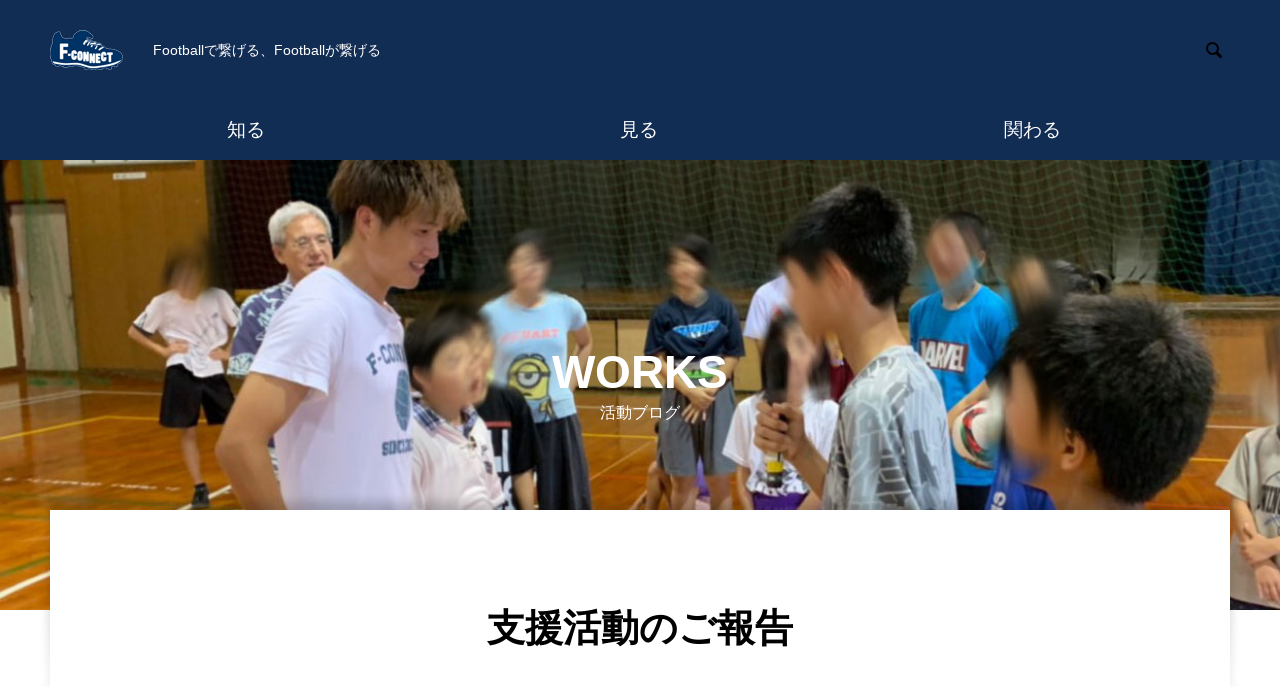

--- FILE ---
content_type: text/html; charset=UTF-8
request_url: https://f-connect.org/works/page/2/
body_size: 7299
content:

<!DOCTYPE html>
<html lang="ja" prefix="og: http://ogp.me/ns#">
<head>
<meta charset="UTF-8">
  <meta name="viewport" content="width=device-width, initial-scale=1">
  <meta name="description" content="Footballで繋げる、Footballが繋げる">
  <script src="https://kit.fontawesome.com/8d4f7d271f.js" crossorigin="anonymous"></script>
  <title>活動ブログ &#8211; ページ 2 &#8211; 一般社団法人F-connect</title>
  <meta property="og:type" content="website">
  <meta property="og:url" content="https://f-connect.org/works/page/2/">
  <meta property="og:title" content="活動ブログ &#8211; ページ 2 &#8211; 一般社団法人F-connect">
  <meta property="og:description" content="Footballで繋げる、Footballが繋げる">
  <meta property="og:site_name" content="一般社団法人F-connect">
  <meta property="og:image" content="https://f-connect.org/wp-content/themes/nano_tcd065/assets/images/no-image-510x320.gif">
  <meta property="og:image:secure_url" content="https://f-connect.org/wp-content/themes/nano_tcd065/assets/images/no-image-510x320.gif">
  <meta property="og:image:width" content="510">
  <meta property="og:image:height" content="320">
    <meta property="fb:app_id" content="490037298536710">
    <meta name="twitter:card" content="summary">
  <meta name="twitter:site" content="@f_connect_">
  <meta name="twitter:creator" content="f_connect_">
  <meta name="twitter:title" content="活動ブログ &#8211; ページ 2 &#8211; 一般社団法人F-connect">
  <meta property="twitter:description" content="Footballで繋げる、Footballが繋げる">
  <link rel='dns-prefetch' href='//s.w.org' />
<link rel="alternate" type="application/rss+xml" title="一般社団法人F-connect &raquo; フィード" href="https://f-connect.org/feed/" />
<link rel="alternate" type="application/rss+xml" title="一般社団法人F-connect &raquo; コメントフィード" href="https://f-connect.org/comments/feed/" />
<link rel="alternate" type="application/rss+xml" title="一般社団法人F-connect &raquo; 活動ブログ フィード" href="https://f-connect.org/works/feed/" />
<!-- This site uses the Google Analytics by ExactMetrics plugin v6.0.2 - Using Analytics tracking - https://www.exactmetrics.com/ -->
<script type="text/javascript" data-cfasync="false">
	var em_version         = '6.0.2';
	var em_track_user      = true;
	var em_no_track_reason = '';
	
	var disableStr = 'ga-disable-UA-156569025-1';

	/* Function to detect opted out users */
	function __gaTrackerIsOptedOut() {
		return document.cookie.indexOf(disableStr + '=true') > -1;
	}

	/* Disable tracking if the opt-out cookie exists. */
	if ( __gaTrackerIsOptedOut() ) {
		window[disableStr] = true;
	}

	/* Opt-out function */
	function __gaTrackerOptout() {
	  document.cookie = disableStr + '=true; expires=Thu, 31 Dec 2099 23:59:59 UTC; path=/';
	  window[disableStr] = true;
	}

	if ( 'undefined' === typeof gaOptout ) {
		function gaOptout() {
			__gaTrackerOptout();
		}
	}
	
	if ( em_track_user ) {
		(function(i,s,o,g,r,a,m){i['GoogleAnalyticsObject']=r;i[r]=i[r]||function(){
			(i[r].q=i[r].q||[]).push(arguments)},i[r].l=1*new Date();a=s.createElement(o),
			m=s.getElementsByTagName(o)[0];a.async=1;a.src=g;m.parentNode.insertBefore(a,m)
		})(window,document,'script','//www.google-analytics.com/analytics.js','__gaTracker');

window.ga = __gaTracker;		__gaTracker('create', 'UA-156569025-1', 'auto');
		__gaTracker('set', 'forceSSL', true);
		__gaTracker('send','pageview');
		__gaTracker( function() { window.ga = __gaTracker; } );
	} else {
		console.log( "" );
		(function() {
			/* https://developers.google.com/analytics/devguides/collection/analyticsjs/ */
			var noopfn = function() {
				return null;
			};
			var noopnullfn = function() {
				return null;
			};
			var Tracker = function() {
				return null;
			};
			var p = Tracker.prototype;
			p.get = noopfn;
			p.set = noopfn;
			p.send = noopfn;
			var __gaTracker = function() {
				var len = arguments.length;
				if ( len === 0 ) {
					return;
				}
				var f = arguments[len-1];
				if ( typeof f !== 'object' || f === null || typeof f.hitCallback !== 'function' ) {
					console.log( 'Not running function __gaTracker(' + arguments[0] + " ....) because you are not being tracked. " + em_no_track_reason );
					return;
				}
				try {
					f.hitCallback();
				} catch (ex) {

				}
			};
			__gaTracker.create = function() {
				return new Tracker();
			};
			__gaTracker.getByName = noopnullfn;
			__gaTracker.getAll = function() {
				return [];
			};
			__gaTracker.remove = noopfn;
			window['__gaTracker'] = __gaTracker;
			window.ga = __gaTracker;		})();
		}
</script>
<!-- / Google Analytics by ExactMetrics -->
		<script type="text/javascript">
			window._wpemojiSettings = {"baseUrl":"https:\/\/s.w.org\/images\/core\/emoji\/12.0.0-1\/72x72\/","ext":".png","svgUrl":"https:\/\/s.w.org\/images\/core\/emoji\/12.0.0-1\/svg\/","svgExt":".svg","source":{"concatemoji":"https:\/\/f-connect.org\/wp-includes\/js\/wp-emoji-release.min.js?ver=5.4.18"}};
			/*! This file is auto-generated */
			!function(e,a,t){var n,r,o,i=a.createElement("canvas"),p=i.getContext&&i.getContext("2d");function s(e,t){var a=String.fromCharCode;p.clearRect(0,0,i.width,i.height),p.fillText(a.apply(this,e),0,0);e=i.toDataURL();return p.clearRect(0,0,i.width,i.height),p.fillText(a.apply(this,t),0,0),e===i.toDataURL()}function c(e){var t=a.createElement("script");t.src=e,t.defer=t.type="text/javascript",a.getElementsByTagName("head")[0].appendChild(t)}for(o=Array("flag","emoji"),t.supports={everything:!0,everythingExceptFlag:!0},r=0;r<o.length;r++)t.supports[o[r]]=function(e){if(!p||!p.fillText)return!1;switch(p.textBaseline="top",p.font="600 32px Arial",e){case"flag":return s([127987,65039,8205,9895,65039],[127987,65039,8203,9895,65039])?!1:!s([55356,56826,55356,56819],[55356,56826,8203,55356,56819])&&!s([55356,57332,56128,56423,56128,56418,56128,56421,56128,56430,56128,56423,56128,56447],[55356,57332,8203,56128,56423,8203,56128,56418,8203,56128,56421,8203,56128,56430,8203,56128,56423,8203,56128,56447]);case"emoji":return!s([55357,56424,55356,57342,8205,55358,56605,8205,55357,56424,55356,57340],[55357,56424,55356,57342,8203,55358,56605,8203,55357,56424,55356,57340])}return!1}(o[r]),t.supports.everything=t.supports.everything&&t.supports[o[r]],"flag"!==o[r]&&(t.supports.everythingExceptFlag=t.supports.everythingExceptFlag&&t.supports[o[r]]);t.supports.everythingExceptFlag=t.supports.everythingExceptFlag&&!t.supports.flag,t.DOMReady=!1,t.readyCallback=function(){t.DOMReady=!0},t.supports.everything||(n=function(){t.readyCallback()},a.addEventListener?(a.addEventListener("DOMContentLoaded",n,!1),e.addEventListener("load",n,!1)):(e.attachEvent("onload",n),a.attachEvent("onreadystatechange",function(){"complete"===a.readyState&&t.readyCallback()})),(n=t.source||{}).concatemoji?c(n.concatemoji):n.wpemoji&&n.twemoji&&(c(n.twemoji),c(n.wpemoji)))}(window,document,window._wpemojiSettings);
		</script>
		<style type="text/css">
img.wp-smiley,
img.emoji {
	display: inline !important;
	border: none !important;
	box-shadow: none !important;
	height: 1em !important;
	width: 1em !important;
	margin: 0 .07em !important;
	vertical-align: -0.1em !important;
	background: none !important;
	padding: 0 !important;
}
</style>
	<link rel='stylesheet' id='wp-block-library-css'  href='https://f-connect.org/wp-includes/css/dist/block-library/style.min.css?ver=5.4.18' type='text/css' media='all' />
<link rel='stylesheet' id='contact-form-7-css'  href='https://f-connect.org/wp-content/plugins/contact-form-7/includes/css/styles.css?ver=5.1.9' type='text/css' media='all' />
<link rel='stylesheet' id='contact-form-7-confirm-css'  href='https://f-connect.org/wp-content/plugins/contact-form-7-add-confirm/includes/css/styles.css?ver=5.1' type='text/css' media='all' />
<link rel='stylesheet' id='nano-style-css'  href='https://f-connect.org/wp-content/themes/nano_tcd065/style.css?ver=1.2.1' type='text/css' media='all' />
<script type='text/javascript'>
/* <![CDATA[ */
var exactmetrics_frontend = {"js_events_tracking":"true","download_extensions":"zip,mp3,mpeg,pdf,docx,pptx,xlsx,rar","inbound_paths":"[{\"path\":\"\\\/go\\\/\",\"label\":\"affiliate\"},{\"path\":\"\\\/recommend\\\/\",\"label\":\"affiliate\"}]","home_url":"https:\/\/f-connect.org","hash_tracking":"false"};
/* ]]> */
</script>
<script type='text/javascript' src='https://f-connect.org/wp-content/plugins/google-analytics-dashboard-for-wp/assets/js/frontend.min.js?ver=6.0.2'></script>
<script type='text/javascript' src='https://f-connect.org/wp-includes/js/jquery/jquery.js?ver=1.12.4-wp'></script>
<script type='text/javascript' src='https://f-connect.org/wp-includes/js/jquery/jquery-migrate.min.js?ver=1.4.1'></script>
<link rel='https://api.w.org/' href='https://f-connect.org/wp-json/' />
<link rel="shortcut icon" href="https://f-connect.org/wp-content/uploads/2019/11/logo-1.png">
<style>
.c-comment__form-submit:hover,.p-cb__item-btn a,.c-pw__btn,.p-readmore__btn:hover,.p-page-links a:hover span,.p-page-links > span,.p-pager a:hover,.p-pager span,.p-pagetop:focus,.p-pagetop:hover,.p-widget__title{background: #122d53}.p-breadcrumb__item{color: #122d53}.widget_nav_menu a:hover,.p-article02 a:hover .p-article02__title{color: #122d53}.p-entry__body a{color: #122d53}body{font-family: "Segoe UI", Verdana, "游ゴシック", YuGothic, "Hiragino Kaku Gothic ProN", Meiryo, sans-serif}.c-logo,.p-page-header__title,.p-banner__title,.p-cover__title,.p-archive-header__title,.p-article05__title,.p-article09__title,.p-cb__item-title,.p-article11__title,.p-article12__title,.p-index-content01__title,.p-header-content__title,.p-megamenu01__item-list > li > a,.p-article13__title,.p-megamenu02__title,.p-cover__header-title{font-family: "Segoe UI", Verdana, "游ゴシック", YuGothic, "Hiragino Kaku Gothic ProN", Meiryo, sans-serif}.p-hover-effect--type1:hover img{-webkit-transform: scale(1.2);transform: scale(1.2)}.p-blog__title{color: #000000;font-size: 28px}.p-cat--1{color: ;border: 1px solid }.p-cat--15{color: #81d742;border: 1px solid #81d742}.p-cat--16{color: #000000;border: 1px solid #000000}.p-cat--17{color: #000000;border: 1px solid #000000}.p-cat--18{color: #dd9933;border: 1px solid #dd9933}.p-cat--19{color: #1e73be;border: 1px solid #1e73be}.p-article04:hover a .p-article04__title{color: #122d53}.p-article06__content{border-left: 4px solid #207299}.p-article06__title a:hover{color: #207299}.p-article06__cat:hover{background: #207299}.l-header{background: #122d53}.l-header--fixed.is-active{background: #122d53}.l-header__desc{color: #ffffff;font-size: 14px}.l-header__nav{background: #122d53}.p-global-nav > li > a,.p-menu-btn{color: #ffffff}.p-global-nav > li > a:hover,.p-global-nav > .current-menu-item > a{background: #122d53;color: #ffffff}.p-global-nav .sub-menu a{background: #122d53;color: #ffffff}.p-global-nav .sub-menu a:hover{background: #207299;color: #ffffff}.p-global-nav .menu-item-has-children > a > .p-global-nav__toggle::before{border-color: #ffffff}.p-megamenu02::before{background: #d80100}.p-megamenu02__list a:hover .p-article13__title{color: #d80100}.p-footer-banners{background: #f4f4f4}.p-info{background: #ffffff;color: #000000}.p-info__logo{font-size: 40px}.p-info__desc{color: #000000;font-size: 14px}.p-footer-widgets{background: #ffffff;color: #000000}.p-footer-widget__title{color: #d90000}.p-footer-nav{background: #ffffff;color: #000000}.p-footer-nav a{color: #000000}.p-footer-nav a:hover{color: #000000}.p-copyright{background: #122d53}.p-blog__title,.p-entry,.p-headline,.p-cat-list__title{border-top: 3px solid #207299}.p-works-entry__header{border-bottom: 3px solid #207299}.p-article01 a:hover .p-article01__title,.p-article03 a:hover .p-article03__title,.p-article05__link,.p-article08__title a:hover,.p-article09__link,.p-article07 a:hover .p-article07__title,.p-article10 a:hover .p-article10__title{color: #207299}.p-page-header,.p-list__item a::before,.p-cover__header,.p-works-entry__cat:hover,.p-service-cat-header{background: #207299}.p-page-header__title,.p-cover__header-title{color: #ffffff;font-size: 30px}.p-page-header__sub,.p-cover__header-sub{color: #ffffff;font-size: 16px}.p-cover{background-image: url(https://f-connect.org/wp-content/uploads/2019/11/work_eyecatch-1.jpg)}.p-cover::before{background: rgba(0, 0, 0, 0)}.p-cover__title{color: #ffffff;font-size: 46px}.p-cover__sub{color: #ffffff}.p-archive-header__title{color: #000000;font-size: 38px}.p-archive-header__desc{color: #000000;font-size: 16px}@media screen and (max-width: 767px) {.p-blog__title{font-size: 24px}.p-list .is-current > a{color: #207299}.p-cover__title{font-size: 29px}.p-archive-header__title{font-size: 20px}.p-archive-header__desc{font-size: 14px}}@media screen and (max-width: 1199px) {.p-global-nav > li > a,.p-global-nav > li > a:hover{background: #122d53;color: #ffffff}}@media screen and (max-width: 991px) {.p-page-header__title,.p-cover__header-title{font-size: 20px}.p-page-header__sub,.p-cover__header-sub{font-size: 14px}}.c-load--type1 { border: 3px solid rgba(18, 45, 83, 0.2); border-top-color: #122d53; }
.p-global-nav > li {
    border-left: none;
    border-right: none;
}</style>
		<style type="text/css" id="wp-custom-css">
			body {
	font-family: 'Roboto', Arial, 'BIZ UDPGothic', 'Hiragino Kaku Gothic ProN', 'Hiragino Sans', Meiryo, sans-serif;align-content
}		</style>
		</head>
<body class="archive paged post-type-archive post-type-archive-works paged-2 post-type-paged-2">

  <div id="site_loader_overlay">
  <div id="site_loader_animation" class="c-load--type1">
      </div>
</div>

  <header id="js-header" class="l-header">
    <div class="l-header__inner l-inner">

      <div class="l-header__logo c-logo">
    <a href="https://f-connect.org/">
    <img src="https://f-connect.org/wp-content/uploads/2019/12/smp_logo-2-1.png" alt="一般社団法人F-connect" width="73">
  </a>
  </div>

      <p class="l-header__desc">Footballで繋げる、Footballが繋げる</p>

            <form id="js-header__form" role="search" method="get" class="l-header__form" action="https://f-connect.org/" _lpchecked="1">
		    <input id="js-header__form-input" class="l-header__form-input" type="text" value="" name="s" tabindex="-1">
        <button id="js-header__form-close" class="l-header__form-close p-close-btn" aria-hidden="true" type="button">閉じる</button>
      </form>
      <button id="js-header__search" class="l-header__search" aria-hidden="true">&#xe915;</button>
      
    </div>
    <button id="js-menu-btn" class="p-menu-btn c-menu-btn"></button>
    <nav id="js-header__nav" class="l-header__nav">
      <ul id="js-global-nav" class="p-global-nav l-inner"><li id="menu-item-69" class="menu-item menu-item-type-custom menu-item-object-custom menu-item-has-children menu-item-69"><a href="/know/">知る<span class="p-global-nav__toggle"></span></a>
<ul class="sub-menu">
	<li id="menu-item-954" class="menu-item menu-item-type-post_type menu-item-object-page menu-item-954"><a href="https://f-connect.org/know/about/">F-connectについて<span class="p-global-nav__toggle"></span></a></li>
	<li id="menu-item-953" class="menu-item menu-item-type-post_type menu-item-object-page menu-item-953"><a href="https://f-connect.org/know/support/">支援活動について<span class="p-global-nav__toggle"></span></a></li>
	<li id="menu-item-952" class="menu-item menu-item-type-post_type menu-item-object-page menu-item-952"><a href="https://f-connect.org/know/dualcarrier/">デュアルキャリアついて<span class="p-global-nav__toggle"></span></a></li>
	<li id="menu-item-2167" class="menu-item menu-item-type-post_type menu-item-object-page menu-item-2167"><a href="https://f-connect.org/know/farm/">エフコネファーム<span class="p-global-nav__toggle"></span></a></li>
	<li id="menu-item-951" class="menu-item menu-item-type-post_type menu-item-object-page menu-item-951"><a href="https://f-connect.org/know/member/">選手一覧<span class="p-global-nav__toggle"></span></a></li>
	<li id="menu-item-950" class="menu-item menu-item-type-post_type menu-item-object-page menu-item-950"><a href="https://f-connect.org/know/partnership-list/">パートナー企業一覧<span class="p-global-nav__toggle"></span></a></li>
	<li id="menu-item-949" class="menu-item menu-item-type-post_type menu-item-object-page menu-item-949"><a href="https://f-connect.org/know/supporting-member-list/">賛助会員一覧<span class="p-global-nav__toggle"></span></a></li>
	<li id="menu-item-948" class="menu-item menu-item-type-post_type menu-item-object-page menu-item-948"><a href="https://f-connect.org/know/corporate-profile/">法人概要<span class="p-global-nav__toggle"></span></a></li>
</ul>
</li>
<li id="menu-item-68" class="menu-item menu-item-type-custom menu-item-object-custom menu-item-has-children menu-item-68"><a href="/watch/">見る<span class="p-global-nav__toggle"></span></a>
<ul class="sub-menu">
	<li id="menu-item-71" class="menu-item menu-item-type-custom menu-item-object-custom menu-item-71"><a href="/news/">お知らせ一覧<span class="p-global-nav__toggle"></span></a></li>
	<li id="menu-item-72" class="menu-item menu-item-type-custom menu-item-object-custom menu-item-72"><a href="/works/">活動ブログ一覧<span class="p-global-nav__toggle"></span></a></li>
	<li id="menu-item-947" class="menu-item menu-item-type-post_type menu-item-object-page menu-item-947"><a href="https://f-connect.org/watch/support-activity-report/">支援活動報告<span class="p-global-nav__toggle"></span></a></li>
	<li id="menu-item-946" class="menu-item menu-item-type-post_type menu-item-object-page menu-item-946"><a href="https://f-connect.org/watch/dual-carrier-report/">デュアルキャリア報告<span class="p-global-nav__toggle"></span></a></li>
	<li id="menu-item-73" class="menu-item menu-item-type-custom menu-item-object-custom menu-item-73"><a href="https://www.facebook.com/f.connect.activity/">Facebook<span class="p-global-nav__toggle"></span></a></li>
	<li id="menu-item-74" class="menu-item menu-item-type-custom menu-item-object-custom menu-item-74"><a href="https://twitter.com/F_connect_">Twitter<span class="p-global-nav__toggle"></span></a></li>
	<li id="menu-item-75" class="menu-item menu-item-type-custom menu-item-object-custom menu-item-75"><a href="https://www.instagram.com/f.connect_official/">instagram<span class="p-global-nav__toggle"></span></a></li>
</ul>
</li>
<li id="menu-item-70" class="menu-item menu-item-type-custom menu-item-object-custom menu-item-has-children menu-item-70"><a href="/involved/">関わる<span class="p-global-nav__toggle"></span></a>
<ul class="sub-menu">
	<li id="menu-item-306" class="menu-item menu-item-type-custom menu-item-object-custom menu-item-306"><a href="http://fconnect.thebase.in/">オフィシャルウェブショップ<span class="p-global-nav__toggle"></span></a></li>
	<li id="menu-item-1855" class="menu-item menu-item-type-post_type menu-item-object-page menu-item-1855"><a href="https://f-connect.org/involved/supporting-member/">賛助会員について<span class="p-global-nav__toggle"></span></a></li>
	<li id="menu-item-945" class="menu-item menu-item-type-post_type menu-item-object-page menu-item-945"><a href="https://f-connect.org/involved/partnership/">パートナー企業について<span class="p-global-nav__toggle"></span></a></li>
	<li id="menu-item-958" class="menu-item menu-item-type-post_type menu-item-object-page menu-item-958"><a href="https://f-connect.org/contact/">お問い合わせ<span class="p-global-nav__toggle"></span></a></li>
</ul>
</li>
</ul>      <button id="js-header__nav-close" class="l-header__nav-close p-close-btn">閉じる</button>
    </nav>

    
  </header>
  <main class="l-main">

<div class="l-contents l-contents--no-border">

  <header class="p-cover">
    <div class="p-cover__header">
    <span class="p-cover__header-title">WORKS</span>
    <span class="p-cover__header-sub">実績紹介</span>
  </div>
    <div class="p-cover__inner">
    <h1 class="p-cover__title">WORKS</h1>
    <p class="p-cover__sub">活動ブログ</p>
  </div>
</header>

  <div class="l-contents__inner l-inner">
    <div class="l-primary">

      <div class="p-archive-header">
  <h2 class="p-archive-header__title">支援活動のご報告</h2>
  <p class="p-archive-header__desc"></p>
</div>

      <div class="p-works-list">
                <article class="p-works-list__item p-article06" data-aos="custom-fade">
          <a class="p-article06__img p-hover-effect--type1" href="https://f-connect.org/works/2765/">
            <img width="740" height="440" src="https://f-connect.org/wp-content/uploads/春風寮４-740x440.jpg" class="attachment-size1 size-size1 wp-post-image" alt="" />          </a>
          <div class="p-article06__content">
            <h3 class="p-article06__title">
              <a href="https://f-connect.org/works/2765/">2025年 7/29(火)【 春風寮さんへ”初”訪問！】@...</a>
            </h3>
            <p class="p-article06__excerpt">こんにちは。 梶川諒太です。 久しぶりのブログになります。 昨年藤枝に来てまだ静岡でF-connec...</p>
                        <a class="p-article06__cat" href="https://f-connect.org/works_category/kaji/">
              梶川 諒太            </a>
                      </div>
        </article>
                <article class="p-works-list__item p-article06" data-aos="custom-fade">
          <a class="p-article06__img p-hover-effect--type1" href="https://f-connect.org/works/2751/">
            <img width="740" height="440" src="https://f-connect.org/wp-content/uploads/IMG_5220-740x440.jpg" class="attachment-size1 size-size1 wp-post-image" alt="" />          </a>
          <div class="p-article06__content">
            <h3 class="p-article06__title">
              <a href="https://f-connect.org/works/2751/">2025年 7/28(月)【 エフコネベースに訪問！】@小...</a>
            </h3>
            <p class="p-article06__excerpt">こんにちは、小池純輝です。 先日、長野県飯綱町にあるエフコネベースに行ってきました。 なかなか足を運...</p>
                        <a class="p-article06__cat" href="https://f-connect.org/works_category/koike/">
              小池 純輝            </a>
                      </div>
        </article>
                <article class="p-works-list__item p-article06" data-aos="custom-fade">
          <a class="p-article06__img p-hover-effect--type1" href="https://f-connect.org/works/2748/">
            <img width="740" height="440" src="https://f-connect.org/wp-content/uploads/S__39927826-740x440.jpg" class="attachment-size1 size-size1 wp-post-image" alt="" />          </a>
          <div class="p-article06__content">
            <h3 class="p-article06__title">
              <a href="https://f-connect.org/works/2748/">2025年 7/22(火)【コンサルティングファームで講演...</a>
            </h3>
            <p class="p-article06__excerpt">こんにちは、小池純輝です。 先日、ご縁をいただきコンサルティングファームの社員の皆様に向けてF-co...</p>
                        <a class="p-article06__cat" href="https://f-connect.org/works_category/koike/">
              小池 純輝            </a>
                      </div>
        </article>
                <article class="p-works-list__item p-article06" data-aos="custom-fade">
          <a class="p-article06__img p-hover-effect--type1" href="https://f-connect.org/works/2738/">
            <img width="740" height="440" src="https://f-connect.org/wp-content/uploads/IMG_5553-740x440.jpg" class="attachment-size1 size-size1 wp-post-image" alt="" />          </a>
          <div class="p-article06__content">
            <h3 class="p-article06__title">
              <a href="https://f-connect.org/works/2738/">ラスト【後編】「e-grand presents 2025...</a>
            </h3>
            <p class="p-article06__excerpt">皆さん、こんにちは。 F-connect事務局の沼澤です。 最後となる後編です。「e-grand p...</p>
                      </div>
        </article>
                <article class="p-works-list__item p-article06" data-aos="custom-fade">
          <a class="p-article06__img p-hover-effect--type1" href="https://f-connect.org/works/2719/">
            <img width="740" height="440" src="https://f-connect.org/wp-content/uploads/１６-740x440.jpg" class="attachment-size1 size-size1 wp-post-image" alt="" />          </a>
          <div class="p-article06__content">
            <h3 class="p-article06__title">
              <a href="https://f-connect.org/works/2719/">【中編】「e-grand presents 2025 エフ...</a>
            </h3>
            <p class="p-article06__excerpt">皆さん、こんにちは。 F-connect事務局の沼澤です。 引き続き、「e-grand presen...</p>
                      </div>
        </article>
                <article class="p-works-list__item p-article06" data-aos="custom-fade">
          <a class="p-article06__img p-hover-effect--type1" href="https://f-connect.org/works/2721/">
            <img width="740" height="440" src="https://f-connect.org/wp-content/uploads/１０-740x440.jpg" class="attachment-size1 size-size1 wp-post-image" alt="" />          </a>
          <div class="p-article06__content">
            <h3 class="p-article06__title">
              <a href="https://f-connect.org/works/2721/">【前編】「e-grand presents 2025 エフ...</a>
            </h3>
            <p class="p-article06__excerpt">皆さん、こんにちは。 F-connect事務局の沼澤です。 2025年8月12日〜14日、今年は２泊...</p>
                      </div>
        </article>
              </div>

            <ul class="p-pager">
                <li class="p-pager__item"><a class="page-numbers" href="https://f-connect.org/works/">1</a></li>
                <li class="p-pager__item"><span aria-current="page" class="page-numbers current">2</span></li>
                <li class="p-pager__item"><a class="page-numbers" href="https://f-connect.org/works/page/3/">3</a></li>
                <li class="p-pager__item"><a class="page-numbers" href="https://f-connect.org/works/page/4/">4</a></li>
                <li class="p-pager__item"><span class="page-numbers dots">&hellip;</span></li>
                <li class="p-pager__item"><a class="page-numbers" href="https://f-connect.org/works/page/23/">23</a></li>
              </ul>
      
    </div><!-- /.l-primary -->
  </div>
</div>

  </main>
  <footer class="l-footer">

    <!--
    <div class="p-info">
      <div class="p-info__inner l-inner">

        <div class="p-info__logo c-logo">
    <a href="https://f-connect.org/">一般社団法人F-connect</a>
  </div>

        <p class="p-info__desc">ここにキャッチフレーズが入ります。</p>

	      <ul class="p-social-nav">
                                                                        <li class="p-social-nav__item p-social-nav__item--rss"><a href="https://f-connect.org/feed/"></a></li>
          	      </ul>
      </div>
    </div>
-->
            <p class="p-copyright">
      <small>Copyright &copy; 一般社団法人F-connect All Rights Reserved.</small>
    </p>
    <div id="js-pagetop" class="p-pagetop"><a href="#"></a></div>
  </footer>
  <script type='text/javascript'>
/* <![CDATA[ */
var wpcf7 = {"apiSettings":{"root":"https:\/\/f-connect.org\/wp-json\/contact-form-7\/v1","namespace":"contact-form-7\/v1"}};
/* ]]> */
</script>
<script type='text/javascript' src='https://f-connect.org/wp-content/plugins/contact-form-7/includes/js/scripts.js?ver=5.1.9'></script>
<script type='text/javascript' src='https://f-connect.org/wp-includes/js/jquery/jquery.form.min.js?ver=4.2.1'></script>
<script type='text/javascript' src='https://f-connect.org/wp-content/plugins/contact-form-7-add-confirm/includes/js/scripts.js?ver=5.1'></script>
<script type='text/javascript' src='https://f-connect.org/wp-content/themes/nano_tcd065/assets/js/bundle.js?ver=1.2.1'></script>
<script type='text/javascript' src='https://f-connect.org/wp-includes/js/wp-embed.min.js?ver=5.4.18'></script>
<script>
(function($) {
  var initialized = false;
  var initialize = function() {
    if (initialized) return;
    initialized = true;

    $(document).trigger('js-initialized');
    $(window).trigger('resize').trigger('scroll');
  };

  	$(window).load(function() {
    setTimeout(initialize, 800);
		$('#site_loader_animation:not(:hidden, :animated)').delay(600).fadeOut(400);
		$('#site_loader_overlay:not(:hidden, :animated)').delay(900).fadeOut(800);
	});
	setTimeout(function(){
		setTimeout(initialize, 800);
		$('#site_loader_animation:not(:hidden, :animated)').delay(600).fadeOut(400);
		$('#site_loader_overlay:not(:hidden, :animated)').delay(900).fadeOut(800);
	}, 3000);

  
})(jQuery);
</script>
</body>
</html>


--- FILE ---
content_type: text/plain
request_url: https://www.google-analytics.com/j/collect?v=1&_v=j102&a=1629595527&t=pageview&_s=1&dl=https%3A%2F%2Ff-connect.org%2Fworks%2Fpage%2F2%2F&ul=en-us%40posix&dt=%E6%B4%BB%E5%8B%95%E3%83%96%E3%83%AD%E3%82%B0%20%E2%80%93%20%E3%83%9A%E3%83%BC%E3%82%B8%202%20%E2%80%93%20%E4%B8%80%E8%88%AC%E7%A4%BE%E5%9B%A3%E6%B3%95%E4%BA%BAF-connect&sr=1280x720&vp=1280x720&_u=YEBAAUABCAAAACAAI~&jid=358052382&gjid=66493935&cid=1369016685.1768350741&tid=UA-156569025-1&_gid=1935086422.1768350741&_r=1&_slc=1&z=2080583664
body_size: -450
content:
2,cG-6LQ2RY6STF